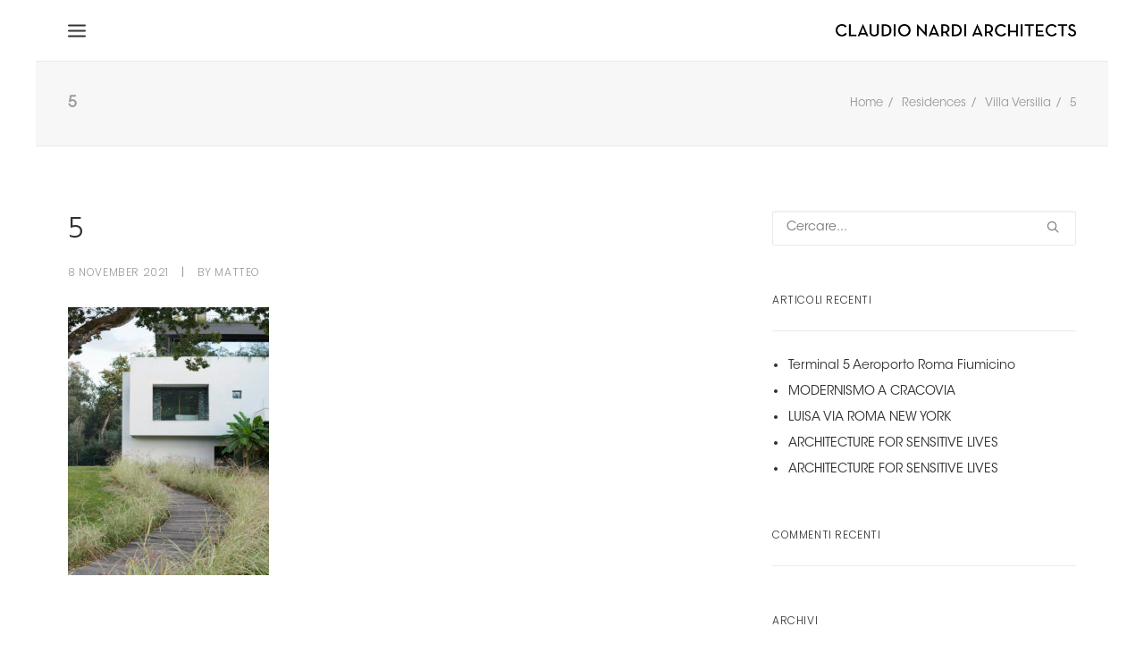

--- FILE ---
content_type: text/html; charset=UTF-8
request_url: https://www.claudionardi.it/villa-versilia-residenza/5-11/
body_size: 10488
content:
<!DOCTYPE html>
<html class="no-touch" lang="it-IT" xmlns="http://www.w3.org/1999/xhtml" prefix="og: http://ogp.me/ns# fb: http://ogp.me/ns/fb#">
<head>
<meta http-equiv="Content-Type" content="text/html; charset=UTF-8">
<meta name="viewport" content="width=device-width, initial-scale=1">
<link rel="profile" href="http://gmpg.org/xfn/11">
<link rel="pingback" href="https://www.claudionardi.it/xmlrpc.php">
<meta name='robots' content='index, follow, max-image-preview:large, max-snippet:-1, max-video-preview:-1' />

	<!-- This site is optimized with the Yoast SEO plugin v19.14 - https://yoast.com/wordpress/plugins/seo/ -->
	<title>5 - Claudio Nardi Architects</title>
	<link rel="canonical" href="https://www.claudionardi.it/villa-versilia-residenza/5-11/" />
	<meta property="og:locale" content="it_IT" />
	<meta property="og:type" content="article" />
	<meta property="og:title" content="5 - Claudio Nardi Architects" />
	<meta property="og:url" content="https://www.claudionardi.it/villa-versilia-residenza/5-11/" />
	<meta property="og:site_name" content="Claudio Nardi Architects" />
	<meta property="og:image" content="https://www.claudionardi.it/villa-versilia-residenza/5-11" />
	<meta property="og:image:width" content="900" />
	<meta property="og:image:height" content="1200" />
	<meta property="og:image:type" content="image/jpeg" />
	<meta name="twitter:card" content="summary_large_image" />
	<script type="application/ld+json" class="yoast-schema-graph">{"@context":"https://schema.org","@graph":[{"@type":"WebPage","@id":"https://www.claudionardi.it/villa-versilia-residenza/5-11/","url":"https://www.claudionardi.it/villa-versilia-residenza/5-11/","name":"5 - Claudio Nardi Architects","isPartOf":{"@id":"https://www.claudionardi.it/en/#website"},"primaryImageOfPage":{"@id":"https://www.claudionardi.it/villa-versilia-residenza/5-11/#primaryimage"},"image":{"@id":"https://www.claudionardi.it/villa-versilia-residenza/5-11/#primaryimage"},"thumbnailUrl":"https://www.claudionardi.it/wp-content/uploads/2018/10/5-2.jpg","datePublished":"2021-11-08T11:30:17+00:00","dateModified":"2021-11-08T11:30:17+00:00","breadcrumb":{"@id":"https://www.claudionardi.it/villa-versilia-residenza/5-11/#breadcrumb"},"inLanguage":"it-IT","potentialAction":[{"@type":"ReadAction","target":["https://www.claudionardi.it/villa-versilia-residenza/5-11/"]}]},{"@type":"ImageObject","inLanguage":"it-IT","@id":"https://www.claudionardi.it/villa-versilia-residenza/5-11/#primaryimage","url":"https://www.claudionardi.it/wp-content/uploads/2018/10/5-2.jpg","contentUrl":"https://www.claudionardi.it/wp-content/uploads/2018/10/5-2.jpg","width":900,"height":1200},{"@type":"BreadcrumbList","@id":"https://www.claudionardi.it/villa-versilia-residenza/5-11/#breadcrumb","itemListElement":[{"@type":"ListItem","position":1,"name":"Home","item":"https://www.claudionardi.it/"},{"@type":"ListItem","position":2,"name":"Villa Versilia","item":"https://www.claudionardi.it/villa-versilia-residenza/"},{"@type":"ListItem","position":3,"name":"5"}]},{"@type":"WebSite","@id":"https://www.claudionardi.it/en/#website","url":"https://www.claudionardi.it/en/","name":"Claudio Nardi Architects","description":"","potentialAction":[{"@type":"SearchAction","target":{"@type":"EntryPoint","urlTemplate":"https://www.claudionardi.it/en/?s={search_term_string}"},"query-input":"required name=search_term_string"}],"inLanguage":"it-IT"}]}</script>
	<!-- / Yoast SEO plugin. -->


<link rel='dns-prefetch' href='//player.vimeo.com' />
<link rel='dns-prefetch' href='//fonts.googleapis.com' />
<link rel="alternate" type="application/rss+xml" title="Claudio Nardi Architects &raquo; Feed" href="https://www.claudionardi.it/feed/" />
<link rel="alternate" type="application/rss+xml" title="Claudio Nardi Architects &raquo; Feed dei commenti" href="https://www.claudionardi.it/comments/feed/" />
<script type="text/javascript">
window._wpemojiSettings = {"baseUrl":"https:\/\/s.w.org\/images\/core\/emoji\/14.0.0\/72x72\/","ext":".png","svgUrl":"https:\/\/s.w.org\/images\/core\/emoji\/14.0.0\/svg\/","svgExt":".svg","source":{"concatemoji":"https:\/\/www.claudionardi.it\/wp-includes\/js\/wp-emoji-release.min.js?ver=6.1.9"}};
/*! This file is auto-generated */
!function(e,a,t){var n,r,o,i=a.createElement("canvas"),p=i.getContext&&i.getContext("2d");function s(e,t){var a=String.fromCharCode,e=(p.clearRect(0,0,i.width,i.height),p.fillText(a.apply(this,e),0,0),i.toDataURL());return p.clearRect(0,0,i.width,i.height),p.fillText(a.apply(this,t),0,0),e===i.toDataURL()}function c(e){var t=a.createElement("script");t.src=e,t.defer=t.type="text/javascript",a.getElementsByTagName("head")[0].appendChild(t)}for(o=Array("flag","emoji"),t.supports={everything:!0,everythingExceptFlag:!0},r=0;r<o.length;r++)t.supports[o[r]]=function(e){if(p&&p.fillText)switch(p.textBaseline="top",p.font="600 32px Arial",e){case"flag":return s([127987,65039,8205,9895,65039],[127987,65039,8203,9895,65039])?!1:!s([55356,56826,55356,56819],[55356,56826,8203,55356,56819])&&!s([55356,57332,56128,56423,56128,56418,56128,56421,56128,56430,56128,56423,56128,56447],[55356,57332,8203,56128,56423,8203,56128,56418,8203,56128,56421,8203,56128,56430,8203,56128,56423,8203,56128,56447]);case"emoji":return!s([129777,127995,8205,129778,127999],[129777,127995,8203,129778,127999])}return!1}(o[r]),t.supports.everything=t.supports.everything&&t.supports[o[r]],"flag"!==o[r]&&(t.supports.everythingExceptFlag=t.supports.everythingExceptFlag&&t.supports[o[r]]);t.supports.everythingExceptFlag=t.supports.everythingExceptFlag&&!t.supports.flag,t.DOMReady=!1,t.readyCallback=function(){t.DOMReady=!0},t.supports.everything||(n=function(){t.readyCallback()},a.addEventListener?(a.addEventListener("DOMContentLoaded",n,!1),e.addEventListener("load",n,!1)):(e.attachEvent("onload",n),a.attachEvent("onreadystatechange",function(){"complete"===a.readyState&&t.readyCallback()})),(e=t.source||{}).concatemoji?c(e.concatemoji):e.wpemoji&&e.twemoji&&(c(e.twemoji),c(e.wpemoji)))}(window,document,window._wpemojiSettings);
</script>
<style type="text/css">
img.wp-smiley,
img.emoji {
	display: inline !important;
	border: none !important;
	box-shadow: none !important;
	height: 1em !important;
	width: 1em !important;
	margin: 0 0.07em !important;
	vertical-align: -0.1em !important;
	background: none !important;
	padding: 0 !important;
}
</style>
	<link rel='stylesheet' id='vimeo-for-wordpress-public-css' href='https://www.claudionardi.it/wp-content/plugins/vimeo/build/style-index.css?ver=1.2.2' type='text/css' media='all' />
<link rel='stylesheet' id='wp-block-library-css' href='https://www.claudionardi.it/wp-includes/css/dist/block-library/style.min.css?ver=6.1.9' type='text/css' media='all' />
<link rel='stylesheet' id='classic-theme-styles-css' href='https://www.claudionardi.it/wp-includes/css/classic-themes.min.css?ver=1' type='text/css' media='all' />
<style id='global-styles-inline-css' type='text/css'>
body{--wp--preset--color--black: #000000;--wp--preset--color--cyan-bluish-gray: #abb8c3;--wp--preset--color--white: #ffffff;--wp--preset--color--pale-pink: #f78da7;--wp--preset--color--vivid-red: #cf2e2e;--wp--preset--color--luminous-vivid-orange: #ff6900;--wp--preset--color--luminous-vivid-amber: #fcb900;--wp--preset--color--light-green-cyan: #7bdcb5;--wp--preset--color--vivid-green-cyan: #00d084;--wp--preset--color--pale-cyan-blue: #8ed1fc;--wp--preset--color--vivid-cyan-blue: #0693e3;--wp--preset--color--vivid-purple: #9b51e0;--wp--preset--gradient--vivid-cyan-blue-to-vivid-purple: linear-gradient(135deg,rgba(6,147,227,1) 0%,rgb(155,81,224) 100%);--wp--preset--gradient--light-green-cyan-to-vivid-green-cyan: linear-gradient(135deg,rgb(122,220,180) 0%,rgb(0,208,130) 100%);--wp--preset--gradient--luminous-vivid-amber-to-luminous-vivid-orange: linear-gradient(135deg,rgba(252,185,0,1) 0%,rgba(255,105,0,1) 100%);--wp--preset--gradient--luminous-vivid-orange-to-vivid-red: linear-gradient(135deg,rgba(255,105,0,1) 0%,rgb(207,46,46) 100%);--wp--preset--gradient--very-light-gray-to-cyan-bluish-gray: linear-gradient(135deg,rgb(238,238,238) 0%,rgb(169,184,195) 100%);--wp--preset--gradient--cool-to-warm-spectrum: linear-gradient(135deg,rgb(74,234,220) 0%,rgb(151,120,209) 20%,rgb(207,42,186) 40%,rgb(238,44,130) 60%,rgb(251,105,98) 80%,rgb(254,248,76) 100%);--wp--preset--gradient--blush-light-purple: linear-gradient(135deg,rgb(255,206,236) 0%,rgb(152,150,240) 100%);--wp--preset--gradient--blush-bordeaux: linear-gradient(135deg,rgb(254,205,165) 0%,rgb(254,45,45) 50%,rgb(107,0,62) 100%);--wp--preset--gradient--luminous-dusk: linear-gradient(135deg,rgb(255,203,112) 0%,rgb(199,81,192) 50%,rgb(65,88,208) 100%);--wp--preset--gradient--pale-ocean: linear-gradient(135deg,rgb(255,245,203) 0%,rgb(182,227,212) 50%,rgb(51,167,181) 100%);--wp--preset--gradient--electric-grass: linear-gradient(135deg,rgb(202,248,128) 0%,rgb(113,206,126) 100%);--wp--preset--gradient--midnight: linear-gradient(135deg,rgb(2,3,129) 0%,rgb(40,116,252) 100%);--wp--preset--duotone--dark-grayscale: url('#wp-duotone-dark-grayscale');--wp--preset--duotone--grayscale: url('#wp-duotone-grayscale');--wp--preset--duotone--purple-yellow: url('#wp-duotone-purple-yellow');--wp--preset--duotone--blue-red: url('#wp-duotone-blue-red');--wp--preset--duotone--midnight: url('#wp-duotone-midnight');--wp--preset--duotone--magenta-yellow: url('#wp-duotone-magenta-yellow');--wp--preset--duotone--purple-green: url('#wp-duotone-purple-green');--wp--preset--duotone--blue-orange: url('#wp-duotone-blue-orange');--wp--preset--font-size--small: 13px;--wp--preset--font-size--medium: 20px;--wp--preset--font-size--large: 36px;--wp--preset--font-size--x-large: 42px;--wp--preset--spacing--20: 0.44rem;--wp--preset--spacing--30: 0.67rem;--wp--preset--spacing--40: 1rem;--wp--preset--spacing--50: 1.5rem;--wp--preset--spacing--60: 2.25rem;--wp--preset--spacing--70: 3.38rem;--wp--preset--spacing--80: 5.06rem;}:where(.is-layout-flex){gap: 0.5em;}body .is-layout-flow > .alignleft{float: left;margin-inline-start: 0;margin-inline-end: 2em;}body .is-layout-flow > .alignright{float: right;margin-inline-start: 2em;margin-inline-end: 0;}body .is-layout-flow > .aligncenter{margin-left: auto !important;margin-right: auto !important;}body .is-layout-constrained > .alignleft{float: left;margin-inline-start: 0;margin-inline-end: 2em;}body .is-layout-constrained > .alignright{float: right;margin-inline-start: 2em;margin-inline-end: 0;}body .is-layout-constrained > .aligncenter{margin-left: auto !important;margin-right: auto !important;}body .is-layout-constrained > :where(:not(.alignleft):not(.alignright):not(.alignfull)){max-width: var(--wp--style--global--content-size);margin-left: auto !important;margin-right: auto !important;}body .is-layout-constrained > .alignwide{max-width: var(--wp--style--global--wide-size);}body .is-layout-flex{display: flex;}body .is-layout-flex{flex-wrap: wrap;align-items: center;}body .is-layout-flex > *{margin: 0;}:where(.wp-block-columns.is-layout-flex){gap: 2em;}.has-black-color{color: var(--wp--preset--color--black) !important;}.has-cyan-bluish-gray-color{color: var(--wp--preset--color--cyan-bluish-gray) !important;}.has-white-color{color: var(--wp--preset--color--white) !important;}.has-pale-pink-color{color: var(--wp--preset--color--pale-pink) !important;}.has-vivid-red-color{color: var(--wp--preset--color--vivid-red) !important;}.has-luminous-vivid-orange-color{color: var(--wp--preset--color--luminous-vivid-orange) !important;}.has-luminous-vivid-amber-color{color: var(--wp--preset--color--luminous-vivid-amber) !important;}.has-light-green-cyan-color{color: var(--wp--preset--color--light-green-cyan) !important;}.has-vivid-green-cyan-color{color: var(--wp--preset--color--vivid-green-cyan) !important;}.has-pale-cyan-blue-color{color: var(--wp--preset--color--pale-cyan-blue) !important;}.has-vivid-cyan-blue-color{color: var(--wp--preset--color--vivid-cyan-blue) !important;}.has-vivid-purple-color{color: var(--wp--preset--color--vivid-purple) !important;}.has-black-background-color{background-color: var(--wp--preset--color--black) !important;}.has-cyan-bluish-gray-background-color{background-color: var(--wp--preset--color--cyan-bluish-gray) !important;}.has-white-background-color{background-color: var(--wp--preset--color--white) !important;}.has-pale-pink-background-color{background-color: var(--wp--preset--color--pale-pink) !important;}.has-vivid-red-background-color{background-color: var(--wp--preset--color--vivid-red) !important;}.has-luminous-vivid-orange-background-color{background-color: var(--wp--preset--color--luminous-vivid-orange) !important;}.has-luminous-vivid-amber-background-color{background-color: var(--wp--preset--color--luminous-vivid-amber) !important;}.has-light-green-cyan-background-color{background-color: var(--wp--preset--color--light-green-cyan) !important;}.has-vivid-green-cyan-background-color{background-color: var(--wp--preset--color--vivid-green-cyan) !important;}.has-pale-cyan-blue-background-color{background-color: var(--wp--preset--color--pale-cyan-blue) !important;}.has-vivid-cyan-blue-background-color{background-color: var(--wp--preset--color--vivid-cyan-blue) !important;}.has-vivid-purple-background-color{background-color: var(--wp--preset--color--vivid-purple) !important;}.has-black-border-color{border-color: var(--wp--preset--color--black) !important;}.has-cyan-bluish-gray-border-color{border-color: var(--wp--preset--color--cyan-bluish-gray) !important;}.has-white-border-color{border-color: var(--wp--preset--color--white) !important;}.has-pale-pink-border-color{border-color: var(--wp--preset--color--pale-pink) !important;}.has-vivid-red-border-color{border-color: var(--wp--preset--color--vivid-red) !important;}.has-luminous-vivid-orange-border-color{border-color: var(--wp--preset--color--luminous-vivid-orange) !important;}.has-luminous-vivid-amber-border-color{border-color: var(--wp--preset--color--luminous-vivid-amber) !important;}.has-light-green-cyan-border-color{border-color: var(--wp--preset--color--light-green-cyan) !important;}.has-vivid-green-cyan-border-color{border-color: var(--wp--preset--color--vivid-green-cyan) !important;}.has-pale-cyan-blue-border-color{border-color: var(--wp--preset--color--pale-cyan-blue) !important;}.has-vivid-cyan-blue-border-color{border-color: var(--wp--preset--color--vivid-cyan-blue) !important;}.has-vivid-purple-border-color{border-color: var(--wp--preset--color--vivid-purple) !important;}.has-vivid-cyan-blue-to-vivid-purple-gradient-background{background: var(--wp--preset--gradient--vivid-cyan-blue-to-vivid-purple) !important;}.has-light-green-cyan-to-vivid-green-cyan-gradient-background{background: var(--wp--preset--gradient--light-green-cyan-to-vivid-green-cyan) !important;}.has-luminous-vivid-amber-to-luminous-vivid-orange-gradient-background{background: var(--wp--preset--gradient--luminous-vivid-amber-to-luminous-vivid-orange) !important;}.has-luminous-vivid-orange-to-vivid-red-gradient-background{background: var(--wp--preset--gradient--luminous-vivid-orange-to-vivid-red) !important;}.has-very-light-gray-to-cyan-bluish-gray-gradient-background{background: var(--wp--preset--gradient--very-light-gray-to-cyan-bluish-gray) !important;}.has-cool-to-warm-spectrum-gradient-background{background: var(--wp--preset--gradient--cool-to-warm-spectrum) !important;}.has-blush-light-purple-gradient-background{background: var(--wp--preset--gradient--blush-light-purple) !important;}.has-blush-bordeaux-gradient-background{background: var(--wp--preset--gradient--blush-bordeaux) !important;}.has-luminous-dusk-gradient-background{background: var(--wp--preset--gradient--luminous-dusk) !important;}.has-pale-ocean-gradient-background{background: var(--wp--preset--gradient--pale-ocean) !important;}.has-electric-grass-gradient-background{background: var(--wp--preset--gradient--electric-grass) !important;}.has-midnight-gradient-background{background: var(--wp--preset--gradient--midnight) !important;}.has-small-font-size{font-size: var(--wp--preset--font-size--small) !important;}.has-medium-font-size{font-size: var(--wp--preset--font-size--medium) !important;}.has-large-font-size{font-size: var(--wp--preset--font-size--large) !important;}.has-x-large-font-size{font-size: var(--wp--preset--font-size--x-large) !important;}
.wp-block-navigation a:where(:not(.wp-element-button)){color: inherit;}
:where(.wp-block-columns.is-layout-flex){gap: 2em;}
.wp-block-pullquote{font-size: 1.5em;line-height: 1.6;}
</style>
<link rel='stylesheet' id='contact-form-7-css' href='https://www.claudionardi.it/wp-content/plugins/contact-form-7/includes/css/styles.css?ver=5.7.2' type='text/css' media='all' />
<link rel='stylesheet' id='tnado_hidefi_styles-css' href='https://www.claudionardi.it/wp-content/plugins/hide-featured-image-on-all-single-pagepost//tnado-styles.css?ver=6.1.9' type='text/css' media='all' />
<link rel='stylesheet' id='uncode-style-css' href='https://www.claudionardi.it/wp-content/themes/nardi/library/css/style.css?ver=6.1.9' type='text/css' media='all' />
<style id='uncode-style-inline-css' type='text/css'>

@media (max-width: 959px) { .navbar-brand > * { height: 12px !important;}}
@media (min-width: 960px) { .limit-width { max-width: 1200px; margin: auto;}}
</style>
<link rel='stylesheet' id='uncode-custom-style-css' href='https://www.claudionardi.it/wp-content/themes/nardi/library/css/style-custom.css?ver=822094356' type='text/css' media='all' />
<link rel='stylesheet' id='child-style-css' href='https://www.claudionardi.it/wp-content/themes/nardi-child/style.css?ver=6.1.9' type='text/css' media='all' />
<link rel='stylesheet' id='uncode-icons-css' href='https://www.claudionardi.it/wp-content/themes/nardi/library/css/uncode-icons.css?ver=822094356' type='text/css' media='all' />
<link rel='stylesheet' id='uncodefont-google-css' href='//fonts.googleapis.com/css?family=Poppins%3A300%2Cregular%2C500%2C600%2C700%7CHind%3A300%2Cregular%2C500%2C600%2C700&#038;subset=devanagari%2Clatin-ext%2Clatin&#038;ver=1.0.0' type='text/css' media='all' />
<script type='text/javascript' src='https://www.claudionardi.it/wp-includes/js/jquery/jquery.min.js?ver=3.6.1' id='jquery-core-js'></script>
<script type='text/javascript' src='https://www.claudionardi.it/wp-includes/js/jquery/jquery-migrate.min.js?ver=3.3.2' id='jquery-migrate-js'></script>
<script type='text/javascript' src='https://player.vimeo.com/api/player.js?ver=1.2.2' id='vimeo-for-wordpress-player-js'></script>
<script type='text/javascript' src='/wp-content/themes/nardi/library/js/ai-uncode.js' id='uncodeAI' data-home='/' data-path='/' data-breakpoints-images='258,516,720,1032,1440,2064,2880' id='ai-uncode-js'></script>
<script type='text/javascript' id='uncode-init-js-extra'>
/* <![CDATA[ */
var SiteParameters = {"days":"giorni","hours":"ore","minutes":"minuti","seconds":"secondi","constant_scroll":"on","scroll_speed":"2","parallax_factor":"0.25","loading":"Caricamento...","slide_name":"slide","slide_footer":"footer","ajax_url":"https:\/\/www.claudionardi.it\/wp-admin\/admin-ajax.php","nonce_adaptive_images":"e694469e29"};
/* ]]> */
</script>
<script type='text/javascript' src='https://www.claudionardi.it/wp-content/themes/nardi/library/js/init.js?ver=822094356' id='uncode-init-js'></script>
<link rel="https://api.w.org/" href="https://www.claudionardi.it/wp-json/" /><link rel="alternate" type="application/json" href="https://www.claudionardi.it/wp-json/wp/v2/media/56328" /><link rel="EditURI" type="application/rsd+xml" title="RSD" href="https://www.claudionardi.it/xmlrpc.php?rsd" />
<link rel="wlwmanifest" type="application/wlwmanifest+xml" href="https://www.claudionardi.it/wp-includes/wlwmanifest.xml" />
<meta name="generator" content="WordPress 6.1.9" />
<link rel='shortlink' href='https://www.claudionardi.it/?p=56328' />
<link rel="alternate" type="application/json+oembed" href="https://www.claudionardi.it/wp-json/oembed/1.0/embed?url=https%3A%2F%2Fwww.claudionardi.it%2Fvilla-versilia-residenza%2F5-11%2F" />
<link rel="alternate" type="text/xml+oembed" href="https://www.claudionardi.it/wp-json/oembed/1.0/embed?url=https%3A%2F%2Fwww.claudionardi.it%2Fvilla-versilia-residenza%2F5-11%2F&#038;format=xml" />
<meta name="cdp-version" content="1.4.3" /><style type="text/css">
.qtranxs_flag_it {background-image: url(https://www.claudionardi.it/wp-content/plugins/qtranslate-x/flags/it.png); background-repeat: no-repeat;}
.qtranxs_flag_en {background-image: url(https://www.claudionardi.it/wp-content/plugins/qtranslate-x/flags/gb.png); background-repeat: no-repeat;}
</style>
<link hreflang="it" href="https://www.claudionardi.it/it/villa-versilia-residenza/5-11/" rel="alternate" />
<link hreflang="en" href="https://www.claudionardi.it/en/villa-versilia-residenza/5-11/" rel="alternate" />
<link hreflang="x-default" href="https://www.claudionardi.it/villa-versilia-residenza/5-11/" rel="alternate" />
<meta name="generator" content="qTranslate-X 3.4.6.8" />
<style type="text/css">.recentcomments a{display:inline !important;padding:0 !important;margin:0 !important;}</style><!--[if lte IE 9]><link rel="stylesheet" type="text/css" href="https://www.claudionardi.it/wp-content/plugins/uncode-js_composer/assets/css/vc_lte_ie9.min.css" media="screen"><![endif]--><noscript><style type="text/css"> .wpb_animate_when_almost_visible { opacity: 1; }</style></noscript>
<script type="text/javascript">
  var _gaq = _gaq || [];
  _gaq.push(['_setAccount', 'UA-3621280-2']);
  _gaq.push(['_gat._anonymizeIp']);
  _gaq.push(['_trackPageview']);

  (function() {
    var ga = document.createElement('script'); ga.type = 'text/javascript'; ga.async = true;
    ga.src = ('https:' == document.location.protocol ? 'https://ssl' : 'http://www') + '.google-analytics.com/ga.js';
    var s = document.getElementsByTagName('script')[0]; s.parentNode.insertBefore(ga, s);
  })();
</script>

<meta name="google-site-verification" content="_2ezf3oqthwBROlK-MbhztMOd_4Kv9GAO0GNLoE15T0" />
<meta name="p:domain_verify" content="bd9bb378f325b5905eeb3092d2bae146"/>

</head>
<body class="attachment attachment-template-default single single-attachment postid-56328 attachmentid-56328 attachment-jpeg  style-color-xsdn-bg group-blog smooth-scroller hormenu-position-left boxed-width menu-overlay-left vmenu-center vmenu-middle menu-overlay main-center-align wpb-js-composer js-comp-ver-5.5.2 vc_responsive">
		
	<div class="box-wrapper">
		<div class="box-container limit-width">
		<script type="text/javascript">UNCODE.initBox();</script>
		<div class="menu-wrapper menu-shrink menu-hide-only">
													<div id="masthead" class="navbar menu-primary menu-light submenu-light menu-transparent menu-add-padding style-light-original menu-absolute menu-with-logo">
														<div class="menu-container menu-hide limit-width style-color-xsdn-bg menu-no-borders">
															<div class="row-menu row-offcanvas">
																<div class="row-menu-inner row-brand menu-horizontal-inner"><div id="logo-container-mobile" class="col-lg-0 logo-container middle">
																		<div id="main-logo" class="navbar-header style-light">
																			<a href="https://www.claudionardi.it" class="navbar-brand" data-minheight="14"><div class="logo-image logo-light" data-maxheight="14" style="height: 14px;"><img src="https://www.claudionardi.it/wp-content/uploads/2016/02/claudio-nardi-architects_logo_black-uai-258x13.png" alt="logo" width="258" height="13" class="img-responsive adaptive-async" data-uniqueid="49461-106857" data-guid="https://www.claudionardi.it/wp-content/uploads/2016/02/claudio-nardi-architects_logo_black.png" data-path="2016/02/claudio-nardi-architects_logo_black.png" data-width="269" data-height="14" data-singlew="null" data-singleh="null" data-crop="" data-fixed="height" /></div><div class="logo-image logo-dark" data-maxheight="14" style="height: 14px;display:none;"><img src="https://www.claudionardi.it/wp-content/uploads/2016/02/claudio-nardi-architects_logo_white-uai-258x13.png" alt="logo" width="258" height="13" class="img-responsive adaptive-async" data-uniqueid="49462-156895" data-guid="https://www.claudionardi.it/wp-content/uploads/2016/02/claudio-nardi-architects_logo_white.png" data-path="2016/02/claudio-nardi-architects_logo_white.png" data-width="269" data-height="14" data-singlew="null" data-singleh="null" data-crop="" data-fixed="height" /></div></a>
																		</div>
																	</div>
																	<div class="mmb-container"><div class="mobile-menu-button menu-button-overlay no-toggle mobile-menu-button-light lines-button x2 trigger-overlay" data-area="menu" data-container="main-container"><span class="lines"></span></div></div></div>
															</div>
														</div>
													</div>
												</div><div class="overlay overlay-sequential style-light-bg overlay-menu" data-area="menu" data-container="main-container">
													<div class="main-header">
														<div class="vmenu-container menu-container style-light menu-no-arrows menu-primary menu-light submenu-light menu-transparent style-light-original">
															<div class="row row-parent">
																<div class="row-inner">
																	<div class="menu-sidebar main-menu-container">
																		<div class="navbar-main">
																			<div class="menu-sidebar-inner">
																				<div class="menu-accordion"><ul id="menu-mainmenu" class="menu-primary-inner menu-smart sm sm-vertical"><li id="menu-item-45269" class="menu-item menu-item-type-post_type menu-item-object-page menu-item-home menu-item-45269 menu-item-link"><a title="Home" href="https://www.claudionardi.it/">Home<i class="fa fa-angle-right fa-dropdown"></i></a></li>
<li id="menu-item-52294" class="menu-item menu-item-type-post_type menu-item-object-page menu-item-52294 menu-item-link"><a title="About" href="https://www.claudionardi.it/architecture-about-2-2-2/">About<i class="fa fa-angle-right fa-dropdown"></i></a></li>
<li id="menu-item-45547" class="menu-item menu-item-type-custom menu-item-object-custom menu-item-has-children menu-item-45547 dropdown menu-item-link"><a title="Portfolio" href="#" data-toggle="dropdown" class="dropdown-toggle" data-type="title">Portfolio<i class="fa fa-angle-down fa-dropdown"></i></a>
<ul role="menu" class="drop-menu">
	<li id="menu-item-45570" class="menu-item menu-item-type-post_type menu-item-object-page menu-item-45570"><a title="Competitions" href="https://www.claudionardi.it/competitions/">Competitions<i class="fa fa-angle-right fa-dropdown"></i></a></li>
	<li id="menu-item-45571" class="menu-item menu-item-type-post_type menu-item-object-page menu-item-45571"><a title="Buildings" href="https://www.claudionardi.it/buildings/">Buildings<i class="fa fa-angle-right fa-dropdown"></i></a></li>
	<li id="menu-item-50011" class="menu-item menu-item-type-post_type menu-item-object-page menu-item-50011"><a title="Residences" href="https://www.claudionardi.it/residences/">Residences<i class="fa fa-angle-right fa-dropdown"></i></a></li>
	<li id="menu-item-45573" class="menu-item menu-item-type-post_type menu-item-object-page menu-item-45573"><a title="Spaces" href="https://www.claudionardi.it/spaces/">Spaces<i class="fa fa-angle-right fa-dropdown"></i></a></li>
	<li id="menu-item-45574" class="menu-item menu-item-type-post_type menu-item-object-page menu-item-45574"><a title="Design" href="https://www.claudionardi.it/design/">Design<i class="fa fa-angle-right fa-dropdown"></i></a></li>
	<li id="menu-item-58603" class="menu-item menu-item-type-post_type menu-item-object-page menu-item-58603"><a title="Exhibitions" href="https://www.claudionardi.it/exhibitions/">Exhibitions<i class="fa fa-angle-right fa-dropdown"></i></a></li>
	<li id="menu-item-52293" class="menu-item menu-item-type-post_type menu-item-object-page menu-item-52293"><a title="All Projects" href="https://www.claudionardi.it/portfolio-all-projects/">All Projects<i class="fa fa-angle-right fa-dropdown"></i></a></li>
</ul>
</li>
<li id="menu-item-45353" class="menu-item menu-item-type-post_type menu-item-object-page menu-item-45353 menu-item-link"><a title="News &amp; Media" href="https://www.claudionardi.it/news-media/">News &#038; Media<i class="fa fa-angle-right fa-dropdown"></i></a></li>
<li id="menu-item-45350" class="menu-item menu-item-type-post_type menu-item-object-page menu-item-45350 menu-item-link"><a title="Contact" href="https://www.claudionardi.it/contact/">Contact<i class="fa fa-angle-right fa-dropdown"></i></a></li>
</ul></div><div class="menu-accordion"><ul class="menu-smart sm sm-vertical"><li class="menu-item-link search-icon style-light dropdown"><a href="#">
													<i class="fa fa-search3"></i><span>Ricerca</span><i class="fa fa-angle-down fa-dropdown"></i>
													</a>
													<ul role="menu" class="drop-menu">
														<li>
															<form class="search" method="get" action="https://www.claudionardi.it/">
																<input type="search" class="search-field no-livesearch" placeholder="Cercare..." value="" name="s" title="Search for:" />
															</form>
														</li>
													</ul></li></ul></div><div class="menu-accordion"><ul id="menu-secondary-menu-2" class="menu-smart sm sm-vertical"><li class="qtranxs-lang-menu qtranxs-lang-menu-it menu-item menu-item-type-custom menu-item-object-custom menu-item-has-children menu-item-51318 dropdown menu-item-link"><a title="IT" href="#" data-toggle="dropdown" class="dropdown-toggle" data-type="title">Lingua:&nbsp;<img src="https://www.claudionardi.it/wp-content/plugins/qtranslate-x/flags/it.png" alt="IT" /><i class="fa fa-angle-down fa-dropdown"></i></a>
<ul role="menu" class="drop-menu">
	<li class="qtranxs-lang-menu-item qtranxs-lang-menu-item-it menu-item menu-item-type-custom menu-item-object-custom menu-item-51319"><a title="IT" href="https://www.claudionardi.it/it/villa-versilia-residenza/5-11/"><img src="https://www.claudionardi.it/wp-content/plugins/qtranslate-x/flags/it.png" alt="IT" />&nbsp;IT<i class="fa fa-angle-right fa-dropdown"></i></a></li>
	<li class="qtranxs-lang-menu-item qtranxs-lang-menu-item-en menu-item menu-item-type-custom menu-item-object-custom menu-item-51320"><a title="EN" href="https://www.claudionardi.it/en/villa-versilia-residenza/5-11/"><img src="https://www.claudionardi.it/wp-content/plugins/qtranslate-x/flags/gb.png" alt="EN" />&nbsp;EN<i class="fa fa-angle-right fa-dropdown"></i></a></li>
</ul>
</li>
</ul></div></div>
																		</div>
												 					</div>
																</div>
															</div>
														</div>
													</div>
												</div>
												<div class="mmb-container mmb-container-overlay mobile-hidden tablet-hidden"><div class="mobile-menu-button menu-button-overlay mobile-menu-button-light lines-button x2 overlay-close" data-area="menu" data-container="main-container"><span class="lines"></span></div></div>			<script type="text/javascript">UNCODE.fixMenuHeight();</script>
			<div class="main-wrapper">
				<div class="main-container">
					<div class="page-wrapper">
						<div class="sections-container"><script type="text/javascript">UNCODE.initHeader();</script><div class="row-container row-breadcrumb row-breadcrumb-light text-right">
	  					<div class="row row-parent style-light limit-width">
								<div class="breadcrumb-title h5 text-bold">5</div><ol class="breadcrumb header-subtitle" vocab="http://schema.org/" typeof="BreadcrumbList"><li property="itemListElement" typeof="ListItem"><a href="https://www.claudionardi.it/" itemprop="url">Home</a></li><li property="itemListElement" typeof="ListItem"><a itemprop="url" href="https://www.claudionardi.it/category/residences/">Residences</a></li><li property="itemListElement" typeof="ListItem"><a itemprop="url" href="https://www.claudionardi.it/villa-versilia-residenza/">Villa Versilia</a></li><li property="itemListElement" typeof="ListItem" class="current">5</li></ol>
							</div>
						</div><article id="post-56328" class="page-body style-color-xsdn-bg post-56328 attachment type-attachment status-inherit hentry">
          <div class="post-wrapper">
          	<div class="post-body"><div class="row-container">
        							<div class="row row-parent col-std-gutter double-top-padding no-bottom-padding limit-width">
												<div class="row-inner">
													<div class="col-lg-8">
											<div class="post-content style-light double-bottom-padding"><div class="post-title-wrapper"><h1 class="post-title">5</h1><div class="post-info"><div class="date-info"> 8 November 2021</div><div class="author-info"><span>|</span>By <a href="https://www.claudionardi.it/author/matteo/">matteo</a></div></div></div><p class="attachment"><a href='https://www.claudionardi.it/wp-content/uploads/2018/10/5-2.jpg'><img width="225" height="300" src="https://www.claudionardi.it/wp-content/uploads/2018/10/5-2-225x300.jpg" class="attachment-medium size-medium" alt="" decoding="async" loading="lazy" srcset="https://www.claudionardi.it/wp-content/uploads/2018/10/5-2-225x300.jpg 225w, https://www.claudionardi.it/wp-content/uploads/2018/10/5-2-768x1024.jpg 768w, https://www.claudionardi.it/wp-content/uploads/2018/10/5-2.jpg 900w" sizes="(max-width: 225px) 100vw, 225px" /></a></p>
</div><div class="post-footer post-footer-light style-light no-top-padding double-bottom-padding"><div class="post-share">
	          						<div class="detail-container margin-auto">
													<div class="share-button share-buttons share-inline only-icon"></div>
												</div>
											</div></div>
										</div>
													<div class="col-lg-4">
														<div class="uncol style-light">
															<div class="uncoltable">
																<div class="uncell double-bottom-padding">
																	<div class="uncont">
																		<aside id="search-2" class="widget widget_search widget-container sidebar-widgets"><form action="https://www.claudionardi.it/" method="get">
	<div class="search-container-inner">
		<input type="search" class="search-field form-fluid no-livesearch" placeholder="Cercare..." value="" name="s" title="Cercare:">
	  <i class="fa fa-search3"></i>
	</div>
</form>
</aside>
		<aside id="recent-posts-2" class="widget widget_recent_entries widget-container sidebar-widgets">
		<h3 class="widget-title">Articoli recenti</h3>
		<ul>
											<li>
					<a href="https://www.claudionardi.it/terminal-5-aeroporto-roma-fiumicino-claudio-nardi-architects/">Terminal 5 Aeroporto Roma Fiumicino</a>
									</li>
											<li>
					<a href="https://www.claudionardi.it/modernism-in-krakow2025/">MODERNISMO A CRACOVIA</a>
									</li>
											<li>
					<a href="https://www.claudionardi.it/luisa-via-roma-newyork-claudio-nardi-architects/">LUISA VIA ROMA NEW YORK</a>
									</li>
											<li>
					<a href="https://www.claudionardi.it/architecture-for-sensitive-lives-cina2013/">ARCHITECTURE FOR SENSITIVE LIVES</a>
									</li>
											<li>
					<a href="https://www.claudionardi.it/architecture-for-sensitive-lives-cracovia2010/">ARCHITECTURE FOR SENSITIVE LIVES</a>
									</li>
					</ul>

		</aside><aside id="recent-comments-2" class="widget widget_recent_comments widget-container sidebar-widgets"><h3 class="widget-title">Commenti recenti</h3><ul id="recentcomments"></ul></aside><aside id="archives-2" class="widget widget_archive widget-container sidebar-widgets"><h3 class="widget-title">Archivi</h3>
			<ul>
					<li><a href='https://www.claudionardi.it/2025/12/'>Dicembre 2025</a></li>
	<li><a href='https://www.claudionardi.it/2025/04/'>Aprile 2025</a></li>
	<li><a href='https://www.claudionardi.it/2025/02/'>Febbraio 2025</a></li>
	<li><a href='https://www.claudionardi.it/2024/12/'>Dicembre 2024</a></li>
	<li><a href='https://www.claudionardi.it/2024/03/'>Marzo 2024</a></li>
	<li><a href='https://www.claudionardi.it/2023/11/'>Novembre 2023</a></li>
	<li><a href='https://www.claudionardi.it/2022/03/'>Marzo 2022</a></li>
	<li><a href='https://www.claudionardi.it/2022/02/'>Febbraio 2022</a></li>
	<li><a href='https://www.claudionardi.it/2021/11/'>Novembre 2021</a></li>
	<li><a href='https://www.claudionardi.it/2020/08/'>Agosto 2020</a></li>
	<li><a href='https://www.claudionardi.it/2020/02/'>Febbraio 2020</a></li>
	<li><a href='https://www.claudionardi.it/2019/10/'>Ottobre 2019</a></li>
	<li><a href='https://www.claudionardi.it/2019/09/'>Settembre 2019</a></li>
	<li><a href='https://www.claudionardi.it/2019/07/'>Luglio 2019</a></li>
	<li><a href='https://www.claudionardi.it/2019/06/'>Giugno 2019</a></li>
	<li><a href='https://www.claudionardi.it/2019/05/'>Maggio 2019</a></li>
	<li><a href='https://www.claudionardi.it/2019/03/'>Marzo 2019</a></li>
	<li><a href='https://www.claudionardi.it/2019/01/'>Gennaio 2019</a></li>
	<li><a href='https://www.claudionardi.it/2018/10/'>Ottobre 2018</a></li>
	<li><a href='https://www.claudionardi.it/2018/09/'>Settembre 2018</a></li>
	<li><a href='https://www.claudionardi.it/2018/07/'>Luglio 2018</a></li>
	<li><a href='https://www.claudionardi.it/2018/01/'>Gennaio 2018</a></li>
	<li><a href='https://www.claudionardi.it/2017/12/'>Dicembre 2017</a></li>
	<li><a href='https://www.claudionardi.it/2017/11/'>Novembre 2017</a></li>
	<li><a href='https://www.claudionardi.it/2017/09/'>Settembre 2017</a></li>
	<li><a href='https://www.claudionardi.it/2017/08/'>Agosto 2017</a></li>
	<li><a href='https://www.claudionardi.it/2017/07/'>Luglio 2017</a></li>
	<li><a href='https://www.claudionardi.it/2017/06/'>Giugno 2017</a></li>
	<li><a href='https://www.claudionardi.it/2017/01/'>Gennaio 2017</a></li>
	<li><a href='https://www.claudionardi.it/2016/12/'>Dicembre 2016</a></li>
	<li><a href='https://www.claudionardi.it/2016/10/'>Ottobre 2016</a></li>
	<li><a href='https://www.claudionardi.it/2016/06/'>Giugno 2016</a></li>
	<li><a href='https://www.claudionardi.it/2016/05/'>Maggio 2016</a></li>
	<li><a href='https://www.claudionardi.it/2016/04/'>Aprile 2016</a></li>
	<li><a href='https://www.claudionardi.it/2016/03/'>Marzo 2016</a></li>
	<li><a href='https://www.claudionardi.it/2015/10/'>Ottobre 2015</a></li>
	<li><a href='https://www.claudionardi.it/2015/05/'>Maggio 2015</a></li>
	<li><a href='https://www.claudionardi.it/2014/12/'>Dicembre 2014</a></li>
	<li><a href='https://www.claudionardi.it/2014/10/'>Ottobre 2014</a></li>
	<li><a href='https://www.claudionardi.it/2014/06/'>Giugno 2014</a></li>
	<li><a href='https://www.claudionardi.it/2014/05/'>Maggio 2014</a></li>
	<li><a href='https://www.claudionardi.it/2014/04/'>Aprile 2014</a></li>
	<li><a href='https://www.claudionardi.it/2013/10/'>Ottobre 2013</a></li>
	<li><a href='https://www.claudionardi.it/2013/05/'>Maggio 2013</a></li>
	<li><a href='https://www.claudionardi.it/2012/11/'>Novembre 2012</a></li>
	<li><a href='https://www.claudionardi.it/2012/05/'>Maggio 2012</a></li>
	<li><a href='https://www.claudionardi.it/2011/06/'>Giugno 2011</a></li>
	<li><a href='https://www.claudionardi.it/2011/05/'>Maggio 2011</a></li>
	<li><a href='https://www.claudionardi.it/2010/05/'>Maggio 2010</a></li>
	<li><a href='https://www.claudionardi.it/2009/05/'>Maggio 2009</a></li>
	<li><a href='https://www.claudionardi.it/2008/05/'>Maggio 2008</a></li>
	<li><a href='https://www.claudionardi.it/2007/10/'>Ottobre 2007</a></li>
	<li><a href='https://www.claudionardi.it/2007/06/'>Giugno 2007</a></li>
	<li><a href='https://www.claudionardi.it/2007/05/'>Maggio 2007</a></li>
	<li><a href='https://www.claudionardi.it/2006/05/'>Maggio 2006</a></li>
	<li><a href='https://www.claudionardi.it/2005/06/'>Giugno 2005</a></li>
	<li><a href='https://www.claudionardi.it/2005/05/'>Maggio 2005</a></li>
	<li><a href='https://www.claudionardi.it/2004/05/'>Maggio 2004</a></li>
	<li><a href='https://www.claudionardi.it/2003/05/'>Maggio 2003</a></li>
	<li><a href='https://www.claudionardi.it/2002/05/'>Maggio 2002</a></li>
	<li><a href='https://www.claudionardi.it/2001/05/'>Maggio 2001</a></li>
	<li><a href='https://www.claudionardi.it/2000/05/'>Maggio 2000</a></li>
	<li><a href='https://www.claudionardi.it/1999/05/'>Maggio 1999</a></li>
	<li><a href='https://www.claudionardi.it/1997/05/'>Maggio 1997</a></li>
	<li><a href='https://www.claudionardi.it/1996/05/'>Maggio 1996</a></li>
	<li><a href='https://www.claudionardi.it/1988/05/'>Maggio 1988</a></li>
	<li><a href='https://www.claudionardi.it/1984/05/'>Maggio 1984</a></li>
			</ul>

			</aside><aside id="categories-2" class="widget widget_categories widget-container sidebar-widgets"><h3 class="widget-title">Categorie</h3>
			<ul>
					<li class="cat-item cat-item-62"><a href="https://www.claudionardi.it/category/awards/">Awards</a>
</li>
	<li class="cat-item cat-item-117"><a href="https://www.claudionardi.it/category/books/">Books</a>
</li>
	<li class="cat-item cat-item-68"><a href="https://www.claudionardi.it/category/buildings/">Buildings</a>
</li>
	<li class="cat-item cat-item-67"><a href="https://www.claudionardi.it/category/competitions/">Competitions</a>
</li>
	<li class="cat-item cat-item-75"><a href="https://www.claudionardi.it/category/conferences/">Conferences</a>
</li>
	<li class="cat-item cat-item-1"><a href="https://www.claudionardi.it/category/design/">Design</a>
</li>
	<li class="cat-item cat-item-76"><a href="https://www.claudionardi.it/category/events/">Events</a>
</li>
	<li class="cat-item cat-item-77"><a href="https://www.claudionardi.it/category/exhibitions/">Exhibitions</a>
</li>
	<li class="cat-item cat-item-63"><a href="https://www.claudionardi.it/category/openings/">Openings</a>
</li>
	<li class="cat-item cat-item-64"><a href="https://www.claudionardi.it/category/press/">Press</a>
</li>
	<li class="cat-item cat-item-69"><a href="https://www.claudionardi.it/category/residences/">Residences</a>
</li>
	<li class="cat-item cat-item-70"><a href="https://www.claudionardi.it/category/spaces/">Spaces</a>
</li>
			</ul>

			</aside><aside id="meta-2" class="widget widget_meta widget-container sidebar-widgets"><h3 class="widget-title">Meta</h3>
		<ul>
						<li><a rel="nofollow" href="https://www.claudionardi.it/wp-login.php">Accedi</a></li>
			<li><a href="https://www.claudionardi.it/feed/">Feed dei contenuti</a></li>
			<li><a href="https://www.claudionardi.it/comments/feed/">Feed dei commenti</a></li>

			<li><a href="https://it.wordpress.org/">WordPress.org</a></li>
		</ul>

		</aside><aside id="text-3" class="widget widget_text widget-container sidebar-widgets"><h3 class="widget-title">FREE TEXT</h3>			<div class="textwidget"><p>Energistically benchmark focused growth strategies via superior supply chains. Compellingly reintermediate mission-critical potentialities whereas cross functional scenarios. Phosfluorescently re-engineer distributed processes without standardized supply chains. </p>
</div>
		</aside>
		<aside id="recent-posts-5" class="widget widget_recent_entries widget-container sidebar-widgets">
		<h3 class="widget-title">RECENT POSTS</h3>
		<ul>
											<li>
					<a href="https://www.claudionardi.it/terminal-5-aeroporto-roma-fiumicino-claudio-nardi-architects/">Terminal 5 Aeroporto Roma Fiumicino</a>
									</li>
											<li>
					<a href="https://www.claudionardi.it/modernism-in-krakow2025/">MODERNISMO A CRACOVIA</a>
									</li>
											<li>
					<a href="https://www.claudionardi.it/luisa-via-roma-newyork-claudio-nardi-architects/">LUISA VIA ROMA NEW YORK</a>
									</li>
											<li>
					<a href="https://www.claudionardi.it/architecture-for-sensitive-lives-cina2013/">ARCHITECTURE FOR SENSITIVE LIVES</a>
									</li>
											<li>
					<a href="https://www.claudionardi.it/architecture-for-sensitive-lives-cracovia2010/">ARCHITECTURE FOR SENSITIVE LIVES</a>
									</li>
					</ul>

		</aside><aside id="categories-5" class="widget widget_categories widget-container sidebar-widgets"><h3 class="widget-title">CATEGORIES</h3>
			<ul>
					<li class="cat-item cat-item-62"><a href="https://www.claudionardi.it/category/awards/">Awards</a>
</li>
	<li class="cat-item cat-item-117"><a href="https://www.claudionardi.it/category/books/">Books</a>
</li>
	<li class="cat-item cat-item-68"><a href="https://www.claudionardi.it/category/buildings/">Buildings</a>
</li>
	<li class="cat-item cat-item-67"><a href="https://www.claudionardi.it/category/competitions/">Competitions</a>
</li>
	<li class="cat-item cat-item-75"><a href="https://www.claudionardi.it/category/conferences/">Conferences</a>
</li>
	<li class="cat-item cat-item-1"><a href="https://www.claudionardi.it/category/design/">Design</a>
</li>
	<li class="cat-item cat-item-76"><a href="https://www.claudionardi.it/category/events/">Events</a>
</li>
	<li class="cat-item cat-item-77"><a href="https://www.claudionardi.it/category/exhibitions/">Exhibitions</a>
</li>
	<li class="cat-item cat-item-63"><a href="https://www.claudionardi.it/category/openings/">Openings</a>
</li>
	<li class="cat-item cat-item-64"><a href="https://www.claudionardi.it/category/press/">Press</a>
</li>
	<li class="cat-item cat-item-69"><a href="https://www.claudionardi.it/category/residences/">Residences</a>
</li>
	<li class="cat-item cat-item-70"><a href="https://www.claudionardi.it/category/spaces/">Spaces</a>
</li>
			</ul>

			</aside><aside id="meta-3" class="widget widget_meta widget-container sidebar-widgets"><h3 class="widget-title">META</h3>
		<ul>
						<li><a rel="nofollow" href="https://www.claudionardi.it/wp-login.php">Accedi</a></li>
			<li><a href="https://www.claudionardi.it/feed/">Feed dei contenuti</a></li>
			<li><a href="https://www.claudionardi.it/comments/feed/">Feed dei commenti</a></li>

			<li><a href="https://it.wordpress.org/">WordPress.org</a></li>
		</ul>

		</aside>
																	</div>
																</div>
															</div>
														</div>
													</div>
													
												</div>
											</div>
										</div></div><div class="row-container row-navigation row-navigation-light">
	  					<div class="row row-parent style-light limit-width">
								<nav class="post-navigation">
									<ul class="navigation"><li class="page-prev"><span class="btn-container"><a class="btn btn-link text-default-color btn-icon-left" href="https://www.claudionardi.it/villa-versilia-residenza/" rel="prev"><i class="fa fa-angle-left"></i><span>Precedente</span></a></span></li><li class="page-next"><span class="btn-container"><span class="btn btn-link btn-icon-right btn-disable-hover">Prossimo<i class="fa fa-angle-right"></i></span></span></li></ul><!-- .navigation -->
							</nav><!-- .post-navigation -->
							</div>
						</div>
          </div>
        </article>							</div><!-- sections container -->
						</div><!-- page wrapper -->
										<footer id="colophon" class="site-footer">
						<div class="row-container style-color-xsdn-bg footer-last">
	  					<div class="row row-parent style-light limit-width no-top-padding no-h-padding no-bottom-padding">
								<div class="site-info uncell col-lg-6 pos-middle text-left"><p>© Claudio Nardi Architects &#8211; All Rights Reserved &#8211; Designed by <a title="BACKadv Creative Studio Firenze" href="http://www.backadv.com/" target="_blank" rel="noopener">BACKadv</a></p>
</div><!-- site info --><div class="uncell col-lg-6 pos-middle text-right"><div class="social-icon icon-box icon-box-top icon-inline"><a href="https://vimeo.com/claudionardiarchitects" target="_blank"><i class="fa fa-vimeo"></i></a></div><div class="social-icon icon-box icon-box-top icon-inline"><a href="https://www.facebook.com/claudionardiarchitects/" target="_blank"><i class="fa fa-facebook"></i></a></div><div class="social-icon icon-box icon-box-top icon-inline"><a href="https://www.instagram.com/claudionardiarchitects/" target="_blank"><i class="fa fa-instagram"></i></a></div><div class="social-icon icon-box icon-box-top icon-inline"><a href="https://twitter.com/CNArchitects" target="_blank"><i class="fa fa-twitter"></i></a></div><div class="social-icon icon-box icon-box-top icon-inline"><a href="https://www.youtube.com/channel/UCm3lQcpBV8yqpkJMNYdWIyw" target="_blank"><i class="fa fa-youtube"></i></a></div><div class="social-icon icon-box icon-box-top icon-inline"><a href="https://plus.google.com/110960267064671236526/about" target="_blank"><i class="fa fa-google-plus"></i></a></div><div class="social-icon icon-box icon-box-top icon-inline"><a href="https://it.pinterest.com/claudionardi/" target="_blank"><i class="fa fa-pinterest-p"></i></a></div><div class="social-icon icon-box icon-box-top icon-inline"><a href="https://www.linkedin.com/company/claudio-nardi-architects" target="_blank"><i class="fa fa-linkedin"></i></a></div></div>
							</div>
						</div>					</footer>
									</div><!-- main container -->
			</div><!-- main wrapper -->
					</div><!-- box container -->
	</div><!-- box wrapper -->
	<div class="style-light footer-scroll-top"><a href="#" class="scroll-top"><i class="fa fa-angle-up fa-stack fa-rounded btn-default btn-hover-nobg"></i></a></div>  <script async defer src="https://maps.googleapis.com/maps/api/js?key=AIzaSyDwmN0w4me6AY0ShHkSHajzyFYrCm1aOpo&callback=initMap"
  type="text/javascript"></script><script type='text/javascript' src='https://www.claudionardi.it/wp-includes/js/dist/vendor/regenerator-runtime.min.js?ver=0.13.9' id='regenerator-runtime-js'></script>
<script type='text/javascript' src='https://www.claudionardi.it/wp-includes/js/dist/vendor/wp-polyfill.min.js?ver=3.15.0' id='wp-polyfill-js'></script>
<script type='text/javascript' src='https://www.claudionardi.it/wp-content/plugins/vimeo/build/index.js?ver=075a52cf774c248d3c1753e0e3e5be8e' id='vimeo-for-wordpress-public-js'></script>
<script type='text/javascript' src='https://www.claudionardi.it/wp-content/plugins/contact-form-7/includes/swv/js/index.js?ver=5.7.2' id='swv-js'></script>
<script type='text/javascript' id='contact-form-7-js-extra'>
/* <![CDATA[ */
var wpcf7 = {"api":{"root":"https:\/\/www.claudionardi.it\/wp-json\/","namespace":"contact-form-7\/v1"}};
/* ]]> */
</script>
<script type='text/javascript' src='https://www.claudionardi.it/wp-content/plugins/contact-form-7/includes/js/index.js?ver=5.7.2' id='contact-form-7-js'></script>
<script type='text/javascript' id='uncode-irecommendthisd-js-extra'>
/* <![CDATA[ */
var uncode_irecommendthis = {"i18n":"Lo hai gi\u00e0 consigliato.","ajaxurl":"https:\/\/www.claudionardi.it\/wp-admin\/admin-ajax.php"};
/* ]]> */
</script>
<script type='text/javascript' src='https://www.claudionardi.it/wp-content/plugins/uncode-core/i-recommend-this/js/dot_irecommendthis.js?ver=3.0.0' id='uncode-irecommendthisd-js'></script>
<script type='text/javascript' id='mediaelement-core-js-before'>
var mejsL10n = {"language":"it","strings":{"mejs.download-file":"Scarica il file","mejs.install-flash":"Stai usando un browser che non ha Flash player abilitato o installato. Attiva il tuo plugin Flash player o scarica l'ultima versione da https:\/\/get.adobe.com\/flashplayer\/","mejs.fullscreen":"Schermo intero","mejs.play":"Play","mejs.pause":"Pausa","mejs.time-slider":"Time Slider","mejs.time-help-text":"Usa i tasti freccia sinistra\/destra per avanzare di un secondo, su\/gi\u00f9 per avanzare di 10 secondi.","mejs.live-broadcast":"Diretta streaming","mejs.volume-help-text":"Usa i tasti freccia su\/gi\u00f9 per aumentare o diminuire il volume.","mejs.unmute":"Togli il muto","mejs.mute":"Muto","mejs.volume-slider":"Cursore del volume","mejs.video-player":"Video Player","mejs.audio-player":"Audio Player","mejs.captions-subtitles":"Didascalie\/Sottotitoli","mejs.captions-chapters":"Capitoli","mejs.none":"Nessuna","mejs.afrikaans":"Afrikaans","mejs.albanian":"Albanese","mejs.arabic":"Arabo","mejs.belarusian":"Bielorusso","mejs.bulgarian":"Bulgaro","mejs.catalan":"Catalano","mejs.chinese":"Cinese","mejs.chinese-simplified":"Cinese (semplificato)","mejs.chinese-traditional":"Cinese (tradizionale)","mejs.croatian":"Croato","mejs.czech":"Ceco","mejs.danish":"Danese","mejs.dutch":"Olandese","mejs.english":"Inglese","mejs.estonian":"Estone","mejs.filipino":"Filippino","mejs.finnish":"Finlandese","mejs.french":"Francese","mejs.galician":"Galician","mejs.german":"Tedesco","mejs.greek":"Greco","mejs.haitian-creole":"Haitian Creole","mejs.hebrew":"Ebraico","mejs.hindi":"Hindi","mejs.hungarian":"Ungherese","mejs.icelandic":"Icelandic","mejs.indonesian":"Indonesiano","mejs.irish":"Irish","mejs.italian":"Italiano","mejs.japanese":"Giapponese","mejs.korean":"Coreano","mejs.latvian":"Lettone","mejs.lithuanian":"Lituano","mejs.macedonian":"Macedone","mejs.malay":"Malese","mejs.maltese":"Maltese","mejs.norwegian":"Norvegese","mejs.persian":"Persiano","mejs.polish":"Polacco","mejs.portuguese":"Portoghese","mejs.romanian":"Romeno","mejs.russian":"Russo","mejs.serbian":"Serbo","mejs.slovak":"Slovak","mejs.slovenian":"Sloveno","mejs.spanish":"Spagnolo","mejs.swahili":"Swahili","mejs.swedish":"Svedese","mejs.tagalog":"Tagalog","mejs.thai":"Thailandese","mejs.turkish":"Turco","mejs.ukrainian":"Ucraino","mejs.vietnamese":"Vietnamita","mejs.welsh":"Gallese","mejs.yiddish":"Yiddish"}};
</script>
<script type='text/javascript' src='https://www.claudionardi.it/wp-includes/js/mediaelement/mediaelement-and-player.min.js?ver=4.2.17' id='mediaelement-core-js'></script>
<script type='text/javascript' src='https://www.claudionardi.it/wp-includes/js/mediaelement/mediaelement-migrate.min.js?ver=6.1.9' id='mediaelement-migrate-js'></script>
<script type='text/javascript' id='mediaelement-js-extra'>
/* <![CDATA[ */
var _wpmejsSettings = {"pluginPath":"\/wp-includes\/js\/mediaelement\/","classPrefix":"mejs-","stretching":"responsive"};
/* ]]> */
</script>
<script type='text/javascript' src='https://www.claudionardi.it/wp-includes/js/mediaelement/wp-mediaelement.min.js?ver=6.1.9' id='wp-mediaelement-js'></script>
<script type='text/javascript' src='https://www.claudionardi.it/wp-content/themes/nardi/library/js/plugins.js?ver=822094356' id='uncode-plugins-js'></script>
<script type='text/javascript' src='https://www.claudionardi.it/wp-content/themes/nardi/library/js/app.js?ver=822094356' id='uncode-app-js'></script>
</body>
</html>

